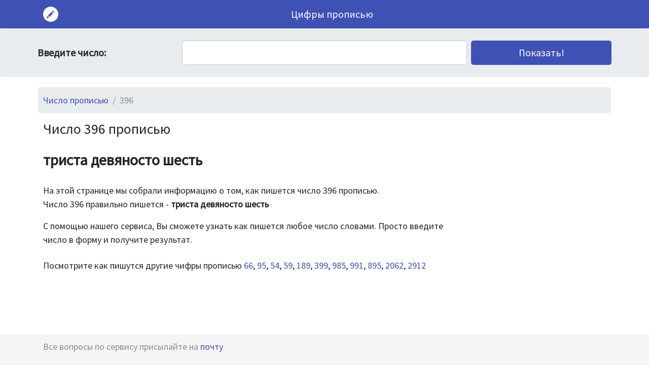

--- FILE ---
content_type: text/html; charset=UTF-8
request_url: https://wordnum.ru/d/396
body_size: 2691
content:
<!DOCTYPE html>
<html lang="ru">
<head>
    <meta charset="utf-8">
    <meta name="viewport" content="width=device-width, initial-scale=1, shrink-to-fit=no">

    <meta name="description" content="Как пишется число 396 прописью. Написать число 396 словами">

    <link rel="icon" type="image/x-icon" href="/favicon.ico" >
    <link rel="icon" type="image/png" sizes="32x32" href="/favicon-32x32.png">
    <link rel="icon" type="image/png" sizes="16x16" href="/favicon-16x16.png">

    <title>Число 396 прописью (словами)</title>

    <link href="https://fonts.googleapis.com/css?family=Source+Sans+Pro" rel="stylesheet">

    <link rel="stylesheet" href="/css/bootstrap.min.css?v=2">
    <link rel="stylesheet" href="https://maxcdn.bootstrapcdn.com/font-awesome/4.7.0/css/font-awesome.min.css">
    <link href="/css/main.css" rel="stylesheet">

        <!-- Yandex.RTB -->
    <script>window.yaContextCb=window.yaContextCb||[]</script>
    <script src="https://yandex.ru/ads/system/context.js" async></script>

</head>

<body>

<nav class="navbar navbar-expand-md navbar-dark bg-primary">
    <div class="container">

        <a href="/" class="pull-left">
                <img src="/favicon-96x96.png" width="30" height="30" alt="">
        </a>
        <a class="navbar-brand mx-auto" href="/">Цифры прописью</a>

    </div>
</nav>



<div class="jumbotron">
    <div class="container">
       <div class="row">
        <form action="/d/search" method="post" class="form-inline w-100 p-0">

            <div class="col-lg-3 p-1">
                <span style="font-size: 20px; font-weight: 600;">Введите число:</span>
            </div>

            <div class="col-lg-6 p-1">
                <input type="text" class="form-control form-control-lg w-100" name="number" placeholder="" id="number" value="">
            </div>
            <div class="col-lg-3 p-1">
                <input type="submit" class="btn btn-primary btn-lg w-100" href="#" value="Показать!" role="button"/>
            </div>
            <input type="hidden" name="_token" value="RN7Cx5zpn302JQ5sjfsUBq7QiZ8bRLoVaE88FES0">

        </form>

       </div>
    </div>
</div>

<div class="container">
    
    
   
   <ol class="breadcrumb">
        
                            <li class="breadcrumb-item"><a href="https://wordnum.ru">Число прописью</a></li>
            
        
                            <li class="breadcrumb-item active">396</li>
            
            </ol>



    <div class="row">

        <div class="col-lg-9">

            <h1>Число 396 прописью</h1>

            <p class="mt-4 mb-4">

                <span style='font-weight: 600; font-size: 30px;'>триста девяносто шесть</span>
            </p>

            <p>
                На этой странице мы собрали информацию о том, как пишется число 396 прописью.<br/> Число 396 правильно пишется - <b>триста девяносто шесть</b>
            </p>

            <p>
               С помощью нашего сервиса, Вы сможете узнать как пишется любое число словами. Просто введите число в форму и получите результат.
            </p>

            
            <div class="mt-3 mb-3 p-0">
                <div id="yandex_rtb"></div>
                <script>window.yaContextCb.push(()=>{ Ya.Context.AdvManager.render({ renderTo: 'yandex_rtb', blockId: window.innerWidth > 375 ? 'R-A-351134-2' : 'R-A-351134-3' }) })</script>
            </div>

            
            <div class="mt-4">
                <p>
                    Посмотрите как пишутся другие чифры прописью <a href="/d/66">66</a>, <a href="/d/95">95</a>, <a href="/d/54">54</a>, <a href="/d/59">59</a>, <a href="/d/189">189</a>, <a href="/d/399">399</a>, <a href="/d/985">985</a>, <a href="/d/991">991</a>, <a href="/d/895">895</a>, <a href="/d/2062">2062</a>, <a href="/d/2912">2912</a>                 </p>
            </div>


        </div>

    </div>

</div><!-- /container -->


<footer class="footer">
    <div class="container" style="background-color: #f5f5f5">
        <span class="text-muted"> Все вопросы по сервису присылайте на <a href="mailto:wordnum.ru@yandex.ru">почту</a></span>
    </div>
</footer>

<script src="https://code.jquery.com/jquery-3.2.1.slim.min.js" integrity="sha384-KJ3o2DKtIkvYIK3UENzmM7KCkRr/rE9/Qpg6aAZGJwFDMVNA/GpGFF93hXpG5KkN" crossorigin="anonymous"></script>
<script src="https://cdnjs.cloudflare.com/ajax/libs/popper.js/1.11.0/umd/popper.min.js" integrity="sha384-b/U6ypiBEHpOf/4+1nzFpr53nxSS+GLCkfwBdFNTxtclqqenISfwAzpKaMNFNmj4" crossorigin="anonymous"></script>
<script src="/js/bootstrap.min.js"></script>


<!-- Yandex.Metrika counter -->
<script type="text/javascript" >
    (function (d, w, c) {
        (w[c] = w[c] || []).push(function() {
            try {
                w.yaCounter47894804 = new Ya.Metrika({
                    id:47894804,
                    clickmap:true,
                    trackLinks:true,
                    accurateTrackBounce:true
                });
            } catch(e) { }
        });

        var n = d.getElementsByTagName("script")[0],
            s = d.createElement("script"),
            f = function () { n.parentNode.insertBefore(s, n); };
        s.type = "text/javascript";
        s.async = true;
        s.src = "https://mc.yandex.ru/metrika/watch.js";

        if (w.opera == "[object Opera]") {
            d.addEventListener("DOMContentLoaded", f, false);
        } else { f(); }
    })(document, window, "yandex_metrika_callbacks");
</script>
<noscript><div><img src="https://mc.yandex.ru/watch/47894804" style="position:absolute; left:-9999px;" alt="" /></div></noscript>
<!-- /Yandex.Metrika counter -->

</body>
</html>
